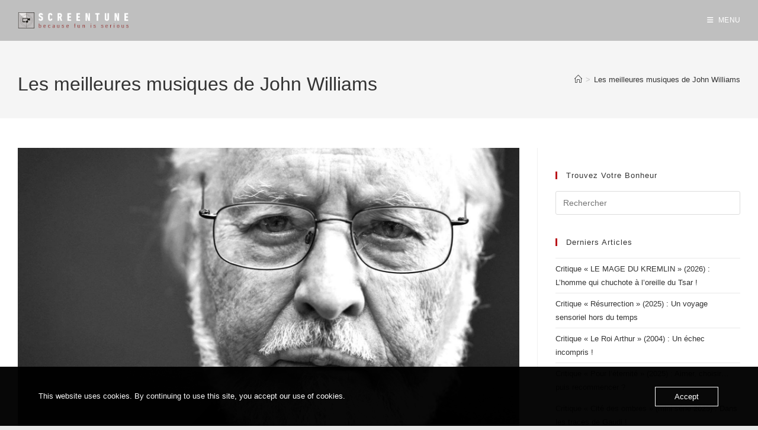

--- FILE ---
content_type: text/html; charset=utf-8
request_url: https://www.google.com/recaptcha/api2/aframe
body_size: 266
content:
<!DOCTYPE HTML><html><head><meta http-equiv="content-type" content="text/html; charset=UTF-8"></head><body><script nonce="45tWhPEuQEt1KQb3kjod2A">/** Anti-fraud and anti-abuse applications only. See google.com/recaptcha */ try{var clients={'sodar':'https://pagead2.googlesyndication.com/pagead/sodar?'};window.addEventListener("message",function(a){try{if(a.source===window.parent){var b=JSON.parse(a.data);var c=clients[b['id']];if(c){var d=document.createElement('img');d.src=c+b['params']+'&rc='+(localStorage.getItem("rc::a")?sessionStorage.getItem("rc::b"):"");window.document.body.appendChild(d);sessionStorage.setItem("rc::e",parseInt(sessionStorage.getItem("rc::e")||0)+1);localStorage.setItem("rc::h",'1769424099907');}}}catch(b){}});window.parent.postMessage("_grecaptcha_ready", "*");}catch(b){}</script></body></html>